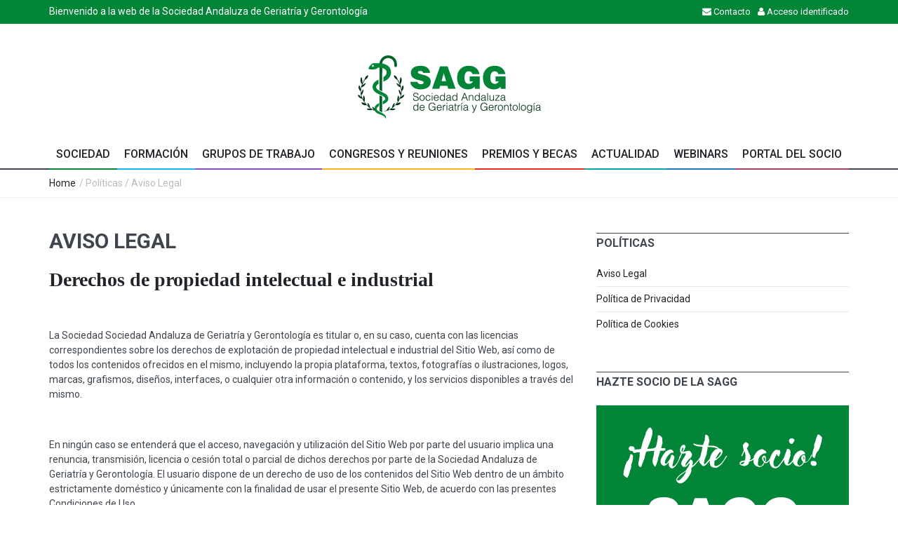

--- FILE ---
content_type: text/html; charset=UTF-8
request_url: https://sagg.es/index.php?seccion=politica&subSeccion=legal
body_size: 7560
content:
<!DOCTYPE html>
<!--[if IE 9 ]><html class="ie9" lang="en"><![endif]-->
<!--[if (gt IE 9)|!(IE)]><!--><html lang="es"><!--<![endif]-->
<head>


  <link rel="stylesheet" href="https://fonts.googleapis.com/css?family=Roboto:400,500,700">
  <link rel="stylesheet" href="https://fonts.googleapis.com/css?family=Droid+Serif:400,700,400italic,700italic">
  <title>SAGG - Sociedad Andaluza de Geriatría y Gerontología </title>
  <meta name = "format-detection" content = "telephone=no" />
  <meta charset="utf-8">
  <meta name="viewport" content="width=device-width, initial-scale=1.0, maximum-scale=1.0, user-scalable=no">
  <!--meta info-->
  <meta name="author" content="">
  <meta name="keywords" content="">
  <meta name="description" content="">
  <link rel="shortcut icon" type="image/x-icon" href="images/fav_icon.ico">
  <!--stylesheet include-->
  <link rel="stylesheet" type="text/css" media="all" href="css/bootstrap.min.css">
  <link rel="stylesheet" type="text/css" media="all" href="css/style.css">
  <link rel="stylesheet" href="css/font-awesome.min.css">
   <link rel="stylesheet" type="text/css" media="all" href="css/responsive.css">
  <link rel="stylesheet" type="text/css" media="all" href="css/owl.carousel.css">
  <link rel="stylesheet" type="text/css" media="all" href="css/animate.css">
  <!-- <link rel="stylesheet" type="text/css" media="all" href="plugins/layerslider/css/layerslider.css"> -->
  <!--modernizr-->
  <script src="js/jquery.modernizr.js"></script>
  <script src="js/jquery-2.1.0.min.js"></script>



  
</head>
<body class="wide_layout">
  
  <div class="loader"></div>
  <!--[if (lt IE 9) | IE 9]>
    <div class="ie_message_block">
      <div class="container">
        <div class="wrapper">
          <div class="clearfix"><i class="fa fa-exclamation-triangle f_left"></i><b>Attention!</b> This page may   not display correctly. You are using an outdated version of Internet Explorer. For a faster, safer browsing experience.<a href="http://windows.microsoft.com/en-US/internet-explorer/products/ie/home?ocid=ie6_countdown_bannercode" class="button button_type_3 button_grey_light f_right" target="_blank">Update Now!</a></div>
        </div>
      </div>
    </div>
  <![endif]-->

  <!--cookie-->
  <!-- <div class="cookie">
          <div class="container">
            <div class="clearfix">
              <span>Please note this website requires cookies in order to function correctly, they do not store any specific information about you personally.</span>
              <div class="f_right"><a href="#" class="button button_type_3 button_orange">Accept Cookies</a><a href="#" class="button button_type_3 button_grey_light">Read More</a></div>
            </div>
          </div>
        </div>-->
  <div class="wrapper_container">
    <!--==============================header=================================-->
	    <header role="banner" class="header header-main">
      <div class="h_top_part">
        <div class="container">
          <div class="row">
            <div class="col-xs-12">
              <div class="header_top mobile_menu var2">
				  <nav style="color: #FFF">Bienvenido a la web de la Sociedad Andaluza de Geriatría y Gerontología
				  </nav>
                <div class="login_block">
                  <ul>
                    <!--Login-->
                    <li class="login_button"  style="display:none">
                      <a href="#" role="button"><i class="fa fa-user login_icon"></i>Área Socios</a>
                      <div class="popup">
                        <form>
                          <ul>
                            <li>
                              <label for="username">Usuario</label><br>
                              <input type="text" name="" id="username">
                            </li>
                            <li>
                              <label for="password">Contraseña</label><br>
                              <input type="password" name="" id="password">
                            </li>
                            <li>
                              <input type="checkbox" id="checkbox_10"><label for="checkbox_10">Recordar credenciales</label>
                            </li>
                            <li>
                              <a href="#" class="button button_orange">Entrar</a>
                              <div class="t_align_c">
                                <a href="#" class="color_dark">¿Olvidó su contraseña?</a><br>
                                <a href="#" class="color_dark">¿Olvidó su usuario?</a>
                              </div>
                            </li>
                          </ul>
                        </form>
                        <section class="login_footer">
                          <h3>¿Aún no es socio?</h3>
                          <a href="?seccion=sociedad&subSeccion=hazteSocio" class="button button_grey">Hacerme socio ahora</a>
                        </section>
                      </div>
                    </li>
					<li>
						<a href="?seccion=sociedad&subSeccion=contacto" role="button"><i class="fa fa-envelope"></i> Contacto</a>
					</li>  
					<li style="padding-left:10px;">
						<a href="?seccion=areaPersonal&subSeccion=login" role="button"><i class="fa fa-user" style="padding-right:3px;"></i>Acceso identificado</a>
					</li> 
                  </ul>
                </div>
              </div>
            </div>
          </div>
        </div>
      </div>
      <div class="h_bot_part">
        <div class="container">
          <div class="h_bot_part_container">
            <div class="col-lg-4 col-md-4 col-sm-4">
              <div class="t_align_c">
                <a href="index.php" class="logo"><img src="images/logo_main.png" alt=""></a>
              </div>
            </div>
          </div>
        </div>
      </div>
      <!--main menu container-->
      <div class="menu_wrap">
        <div class="menu_border">
          <div class="container clearfix menu_border_wrap">
            <!--button for responsive menu-->
            <button id="menu_button">
              Menu
            </button>
            <!--main menu-->
            <nav role="navigation" class="main_menu menu_var2">  
              <ul>
                <li class="menu_1"><a href="#">Sociedad<span class="plus"><i class="fa fa-plus-square-o"></i><i class="fa fa-minus-square-o"></i></span></a>
                  <div class="sub_menu_wrap type_2 clearfix">
                    <ul>
                      <li><a href="?seccion=sociedad&subSeccion=saludo">Saludo del Presidente</a></li>
                      <li><a href="?seccion=sociedad&subSeccion=junta">Junta Directiva</a></li>
                      <li><a href="docs/estatutos.pdf" target="_blank">Estatutos</a></li>
                      <li><a href="docs/laSAGGylaGeriatriaAndaluza.pdf" target="_blank">Historia de SAGG</a></li>
                      <li><a href="?seccion=sociedad&subSeccion=enlaces">Links</a></li>
                      <li><a href="?seccion=sociedad&subSeccion=hazteSocio">Hazte Socio</a></li>
                      <li><a href="?seccion=sociedad&subSeccion=contacto">Contacto</a></li>
                    </ul>
                  </div>
                </li>
                <li class="menu_2"><a href="?seccion=formacion&subSeccion=formacion">Formación<span class="plus"><i class="fa fa-plus-square-o"></i><i class="fa fa-minus-square-o"></i></span></a>
                   
                </li>
                <li class="menu_3"><a href="?seccion=grupos&subSeccion=grupos">Grupos de Trabajo<span class="plus"><i class="fa fa-plus-square-o"></i><i class="fa fa-minus-square-o"></i></span></a>
                </li>
                <li class="menu_4"><a href="?seccion=congresos&subSeccion=congresos">Congresos y Reuniones<span class="plus"><i class="fa fa-plus-square-o"></i><i class="fa fa-minus-square-o"></i></span></a>
                </li>
                <li class="menu_5"><a href="#">Premios y becas<span class="plus"><i class="fa fa-plus-square-o"></i><i class="fa fa-minus-square-o"></i></span></a>
                  <!--sub menu-->
                  <div class="sub_menu_wrap type_2 clearfix">
                    <ul>
                      <li><a href="?seccion=premiosBecas&subSeccion=premios">Premios y distinciones</a></li>
                      <li><a href="?seccion=premiosBecas&subSeccion=comunicaciones">Comunicaciones</a></li>
					  <li><a href="?seccion=premiosBecas&subSeccion=becas">Becas</a></li>
                      <li><a href="?seccion=premiosBecas&subSeccion=ayudas">Ayudas a la investigación</a></li>
                    </ul>
                  </div>
                </li>
                <li class="menu_7"><a href="#">Actualidad<span class="plus"><i class="fa fa-plus-square-o"></i><i class="fa fa-minus-square-o"></i></span></a>
                  <!--sub menu-->
                  <div class="sub_menu_wrap type_2 clearfix">
                    <ul>
                      <li><a href="?seccion=actualidad&subSeccion=sociedad">La Sociedad al dia</a></li>
                      <li><a href="?seccion=actualidad&subSeccion=prensa">Noticias en prensa</a></li>
                      <li><a href="?seccion=actualidad&subSeccion=medios">La SAGG en los medios</a></li>
                      <li><a href="?seccion=actualidad&subSeccion=contactosInstitucionales">Contactos Institucionales</a></li>
					  <li><a href="?seccion=actualidad&subSeccion=ofertas">Ofertas de empleo</a></li>
                    </ul>
                  </div>
                </li>
				        <li class="menu_8"><a href="#">WEBINARS<span class="plus"><i class="fa fa-plus-square-o"></i><i class="fa fa-minus-square-o"></i></span></a>
                  <!--sub menu-->
                  <div class="sub_menu_wrap type_2 clearfix">
                    <ul>
                      <li><a href="?seccion=webinars&subSeccion=webinar2020-06-29">29/06/2020</a></li>
                      <li><a href="?seccion=webinars&subSeccion=webinar2020-10-02">I Reunión Virtual</a></li>
                    </ul>
                  </div>
                </li>
                <li class="menu_9"><a href="#">PORTAL DEL SOCIO<span class="plus"><i class="fa fa-plus-square-o"></i><i class="fa fa-minus-square-o"></i></span></a>
                  <!--sub menu-->
                  <div class="sub_menu_wrap type_2 clearfix">
                    <ul>
                                            <li><a href="?seccion=areaPersonal&subSeccion=login">Acceso</a></li>
                                          </ul>
                  </div>
                </li>
              </ul>
            </nav>
          </div>
        </div>
      </div>
    </header>	
    <!--==============================content================================-->
	
	  <!--==============================Breadcrumb================================-->
    <div class="breadcrumb">
      <div class="container">
        <div>
          <span><a href="#">Home</a></span> / <span>Políticas</span> / Aviso Legal 
        </div>
      </div>
    </div>
    <!--==============================content================================-->
    <div class="content">
      <div class="container">
        <div class="row">
          <div class="col-lg-8 col-md-8 col-sm-12">
            <div class="section">
              <h2 class="section_title section_title_big">Aviso Legal </h2>
              <div class="text_post_block">
                <h1>Derechos de propiedad intelectual e industrial</h1>

<p>&nbsp;</p>

<p>La Sociedad Sociedad Andaluza de Geriatr&iacute;a y Gerontolog&iacute;a es titular o, en su caso, cuenta con las licencias correspondientes sobre los derechos de explotaci&oacute;n de propiedad intelectual e industrial del Sitio Web, as&iacute; como de todos los contenidos ofrecidos en el mismo, incluyendo la propia plataforma, textos, fotograf&iacute;as o ilustraciones, logos, marcas, grafismos, dise&ntilde;os, interfaces, o cualquier otra informaci&oacute;n o contenido, y los servicios disponibles a trav&eacute;s del mismo.</p>

<p>&nbsp;</p>

<p>En ning&uacute;n caso se entender&aacute; que el acceso, navegaci&oacute;n y utilizaci&oacute;n del Sitio Web por parte del usuario implica una renuncia, transmisi&oacute;n, licencia o cesi&oacute;n total o parcial de dichos derechos por parte de la Sociedad Andaluza de Geriatr&iacute;a y Gerontolog&iacute;a. El usuario dispone de un derecho de uso de los contenidos del Sitio Web dentro de un &aacute;mbito estrictamente dom&eacute;stico y &uacute;nicamente con la finalidad de usar el presente Sitio Web, de acuerdo con las presentes Condiciones de Uso.</p>

<p>&nbsp;</p>

<p>Las referencias a marcas o nombres comerciales registrados, u otros signos distintivos, ya sean titularidad de la Sociedad Canaria de Cardiolog&iacute;a o de terceras empresas, llevan impl&iacute;cita la prohibici&oacute;n sobre su uso sin el consentimiento del Sociedad Andaluza de Geriatr&iacute;a y Gerontolog&iacute;a. En ning&uacute;n momento, salvo manifestaci&oacute;n expresa en contrario, el acceso, navegaci&oacute;n o utilizaci&oacute;n del Sitio Web y/o de sus contenidos confiere al usuario derecho alguno sobre signos distintivos en &eacute;l incluidos.</p>

<p>&nbsp;</p>

<p>Quedan reservados todos los derechos de propiedad intelectual e industrial sobre los contenidos del Sitio Web y, en particular, queda prohibido modificar, copiar, reproducir, comunicar p&uacute;blicamente, transformar o distribuir, por cualquier medio y bajo cualquier forma, la totalidad o parte de los contenidos incluidos en el Sitio Web, para prop&oacute;sitos p&uacute;blicos o comerciales, si no se cuenta con la autorizaci&oacute;n previa, expresa y por escrito de la Sociedad Andaluza de Geriatr&iacute;a y Gerontolog&iacute;a o, en su caso, del titular de los derechos correspondientes.</p>

<p>&nbsp;</p>

<p>En el caso de que el usuario env&iacute;e informaci&oacute;n de cualquier tipo a la Sociedad Andaluza de Geriatr&iacute;a y Gerontolog&iacute;a a trav&eacute;s de cualquiera de los canales habilitados al efecto, el usuario declara, garantiza y acepta que tiene derecho a hacerlo libremente, que dicha informaci&oacute;n no infringe ning&uacute;n derecho de propiedad intelectual, industrial, secreto comercial o cualesquiera otros derechos de terceros, y que dicha informaci&oacute;n no tiene car&aacute;cter confidencial ni es perjudicial para terceros.</p>

<p>&nbsp;</p>

<p>El usuario reconoce asumir la responsabilidad, dejando indemne al prestador por cualquier comunicaci&oacute;n que suministre personalmente o a su nombre, alcanzando dicha responsabilidad sin restricci&oacute;n alguna de la exactitud, legalidad, originalidad y titularidad de la misma.</p>

<p>&nbsp;</p>

<p>Si el usuario tuviera conocimiento de la existencia de alg&uacute;n contenido il&iacute;cito, ilegal, contrario a las leyes o que pudiera suponer una infracci&oacute;n de derechos de propiedad intelectual y/o industrial, deber&aacute; notificarlo inmediatamente a al Sociedad Andaluza de Geriatr&iacute;a y Gerontolog&iacute;a&nbsp;a trav&eacute;s de la direcci&oacute;n de correo electr&oacute;nico secretaria@socancar.com para que &eacute;sta pueda proceder a la adopci&oacute;n de las medidas oportunas.</p>              </div>
            </div>        
          </div>
		  <div class="col-lg-4 col-md-4 col-sm-12">
	<div class="section">
		  <h3 class="section_title">Políticas</h3>
		  <div class="widget widget_categories categories_var2">
			<ul class="categories_list">
			  <li>
				<ul>
				  <li><a href="index.php?seccion=politica&subSeccion=legal">Aviso Legal</a></li>
				  <li><a href="index.php?seccion=politica&subSeccion=privacidad">Política de Privacidad</a></li>
				  <li><a href="index.php?seccion=politica&subSeccion=cookies">Política de Cookies</a></li>
				</ul>
			  </li>
			</ul>
		  </div>
	</div>
	<div class="section">
	  <h3 class="section_title">Hazte Socio de la SAGG</h3>
	  <a href="#" class="m_top_50 d_block"><img src="images/bannerSocio.jpg" alt=""></a>
	</div>
	<div class="section">
	  <h3 class="section_title">Redes Sociales</h3>
	  <ul class="social_media_list clearfix">
		<li>
		  <a href="#" class="fb">
			<i class="fa fa-facebook"></i>
		  </a>
		</li>
		<li>
		  <a href="#" class="twitter">
			<i class="fa fa-twitter"></i>
		  </a>
		</li>
	  </ul>
	</div>
	<div class="section form_section">
	  <h3 class="section_title">Recibe la Newsletter de la SAGG</h3>
	  <div class="form_text">Subscríbete a la newsletter de la SAGG y recibe en tu email las últimas novedades e información de interés.</div>
	  <form id="news" name="news" action="?seccion=sociedad&subSeccion=subscribe" method="POST">
		<button type="submit" class="btn-email button button_grey" ><i class="fa fa-envelope-o"></i></button>
		<div class="wrapper">
		  <input id="email" type="email" placeholder="Introduce tu email" name="email">
		</div> 
	  </form>
	  
	  	  <script src="js/jquery-1.8.2.min.js"></script>
	  <script src="js/jquery.validate.js"></script>
	  <script src="js/messages_es.js"></script>   
	  	  <script>
	$("#news").validate({
		errorClass: 'errorValidated',
		errorPlacement: function(error, element) {
			if(element.attr("name") == "condiciones") {
				error.appendTo($('#errorCondiciones'));
			} else {
				error.insertAfter(element);
			}
		},
		rules: {
			email: {
				required: true,
				email: true
			}
		}
	});
</script>
	</div>
	<div class="section side_bar_reviews" data-appear-animation="fadeInDown" data-appear-animation-delay="1150">
	  <h3 class="section_title">Publicaciones</h3>
	  <ul>
		<li class="clearfix">
		  <div class="scale_image_container">
			<a href="#"><img src="images/revistaSEGG.jpg" alt="" class="scale_image"></a>
			<div class="canvas canvas_small">
			  <div class="circle" id="circles-7"></div>
			  <br />
			</div>
		  </div>
		  <div class="post_text">
			<a href="#"><h3>Revista Española de Geriatría y Gerontología</h3></a>
			  <p>Revista fundada en 1966, lo que la convierte en la revista decana de la especialidad en lengua castellana.</p>
		  </div>
		</li>
		<li class="clearfix">
		  <div class="scale_image_container">
			<a href="#"><img src="images/propuestasCOVID.jpg" alt="" class="scale_image"></a>
			<div class="canvas canvas_small">
			  <div class="circle" id="circles-8"></div>
			  <br />
			</div>
		  </div>
		  <div class="post_text">
			<a href="#"><h3>Propuestas COVID-19 de la Geriatría y Gerontología</h3></a>
		  </div>
		</li>
		<li class="clearfix">
		  <div class="scale_image_container">
			<a href="#"><img src="images/docConsenso.jpg" alt="" class="scale_image"></a>
			<div class="canvas canvas_small">
			  <div class="circle" id="circles-9"></div>
			  <br />
			</div>
		  </div>
		  <div class="post_text">
			<a href="#"><h3>Documento de Consenso sobre Sujeciones Mecánicas y Farmacológicas</h3></a>
		  </div>
		</li>
	  </ul>
	</div>  
  </div>		</div>
	</div>
</div>
    <!--==============================footer=================================-->
    <!--markup footer-->
	    <footer class="footer footer-main">
      <div class="footer_top_part">
        <div class="container">
          <div class="row">
            <div class="col-lg-3 col-md-3 col-sm-3">
              <div class="widget widget_text appear-animation fadeInDown appear-animation-visible" data-appear-animation="fadeInDown" data-appear-animation-delay="1150" style="-webkit-animation: 1150ms;">
                <a href="index.html" class="logo"><img src="images/logo_main.png" alt=""></a>
                <p>La Sociedad Andaluza de Geriatría y Gerontología (SAGG) tiene como principal obejetivo el fomentar el avance de nuestros actuales conocimientos sobre el proceso del envejecimiento humano, mediante las observaciones Clínicas  e Investigaciones que puedan llevarse a efecto sobre organismos vivos, así como investigaciones del punto de vista Socio-Económicas.</p> <br>
              </div>
            </div>
            <div class="col-lg-3 col-md-3 col-sm-3">
              <div class="widget widget_categories appear-animation fadeInDown appear-animation-visible" data-appear-animation="fadeInDown" data-appear-animation-delay="1150" style="-webkit-animation: 1150ms;">
                <h3 class="widget_title">Secciones</h3>
                <ul class="categories_list">
                  <li>
                    <ul>
                      <li><a href="index.php?seccion=sociedad&subSeccion=saludo">Sociedad</a></li>
                      <li><a href="index.php?seccion=formacion&subSeccion=formacion">Formación</a></li>
                      <li><a href="index.php?seccion=grupos&subSeccion=grupos">Grupos de trabajo</a></li>
                      <li><a href="index.php?seccion=congresos&subSeccion=congresos">Congresos y Reuniones</a></li>
                      <li><a href="index.php?seccion=premiosBecas&subSeccion=premios">Premios y becas</a></li>
                      <li><a href="index.php?seccion=actualidad&subSeccion=sociedad">Actualidad</a></li>
                      <li><a href="#">Área Socios</a></li>
                      <li><a href="#">Contacto</a></li>
                    </ul>
                  </li>
                </ul>
              </div>
            </div>
            <div class="col-lg-3 col-md-3 col-sm-3">
              <div class="widget widget_categories appear-animation fadeInDown appear-animation-visible" data-appear-animation="fadeInDown" data-appear-animation-delay="1150" style="-webkit-animation: 1150ms;">
                <h3 class="widget_title">Links</h3>
                <ul class="categories_list">
                  <li>
                    <ul>
                      <li><a href="#">Sociedad Española de Geriatría y Gerontología</a></li>
                      <li><a href="https://www.bgs.org.uk/european-geriatric-medicine-society-eugms" target="_blank">European Union Geriatric Medicine Society</a></li>
                      <li><a href="https://www.easp.es/" target="_blank">Escuela Andaluza de Salud Pública</a></li>
                      <li><a href="https://www.imserso.es/imserso_01/index.htm" target="_blank">Imserso</a></li>
                      <li><a href="https://www.juntadeandalucia.es/temas/familias-igualdad/mayores.html" target="_blank">Portal de Mayores de la Junta de Andalucia</a></li>
                    </ul>
                  </li>
                </ul>
              </div>
            </div>
            <div class="col-lg-3 col-md-3 col-sm-3">
              <div class="widget widget_newsletter form_section appear-animation fadeInDown appear-animation-visible" data-appear-animation="fadeInDown" data-appear-animation-delay="1150" style="-webkit-animation: 1150ms;">
                <h3 class="widget_title">Secretaría Técnica</h3>
                <a href="index.html" class="logo" style="margin-bottom: 10px"><img src="images/logoFase20.png" alt=""></a>
                <p>C/ Mozárabe, 1 Edificio Parque Local 2</p>
                 <p> CP: 18006 </p>
                 <p> Tlf: 699 780 920 / 958 20 35 11  </p>
				  <p>e-mail: secretaria@sagg.es</p>
              </div>
              <div class="widget widget_social_icons clearfix appear-animation fadeInDown appear-animation-visible" data-appear-animation="fadeInDown" data-appear-animation-delay="1150" style="-webkit-animation: 1150ms;">
                <h3 class="widget_title">Redes sociales</h3>
                <ul>
                  <li class="facebook">
                    <span class="tooltip">Facebook</span>
                    <a href="https://www.facebook.com/SociedadSAGG/">
                      <i class="fa fa-facebook"></i>
                    </a>
                  </li>
                  <li class="twitter">
                    <span class="tooltip">Twitter</span>
                    <a href="https://twitter.com/SAGG_org">
                      <i class="fa fa-twitter"></i>
                    </a>
                  </li>
				  <li class="twitter">
                    <span class="tooltip">Instagram</span>
                    <a href="http://www.instagram.com/sociedadsagg">
                      <i class="fa fa-instagram"></i>
                    </a>
                  </li>
				  <li class="youtube">
                    <span class="tooltip">Youtube</span>
                    <a href="https://www.youtube.com/channel/UCjuI8UtBu-koWHbTEbCiCNg">
                      <i class="fa fa-youtube"></i>
                    </a>
                  </li>
                </ul>
              </div>
            </div>
          </div>
        </div>
      </div>
      <!--footer middle part-->
      <!--copyright part-->
      <div class="footer_bottom_part">
        <div class="container clearfix">
          <p>&copy; 2020 <span>Sociedad Andaluza de Geriatría y Gerontología (SAGG)</span>. Todos los derechos reservados.</p>
          <div class="mobile_menu var2">
            <nav>
              <ul>
                <li><a href="index.php?seccion=politica&subSeccion=legal">Aviso Legal</a></li>
                <li><a href="index.php?seccion=politica&subSeccion=privacidad"> Política de Privacidad</a></li>
                <li><a href="index.php?seccion=politica&subSeccion=cookies"> Política de Cookies</a></li>
              </ul>
            </nav>
          </div>
        </div>
      </div>
    </footer>  </div>

  <!--scripts include-->
  <!-- <script src="js/jquery-2.1.0.min.js"></script> -->
  <script src="js/jquery-ui.min.js"></script>
  <script src="js/jquery.queryloader2.min.js"></script>
  <script src="js/jflickrfeed.js"></script>
  <script src="js/owl.carousel.min.js"></script>
  <script src="js/retina.js"></script>
  <script src="js/apear.js"></script>
  <script src="js/circles.min.js"></script>
  <!-- <script src="plugins/owl-carousel/owl.carousel.js"></script> -->
  <script src="plugins/twitter/jquery.tweet.min.js"></script>
  <!-- <script src="plugins/layerslider/js/greensock.js"></script> -->
  <!-- <script src="plugins/layerslider/js/layerslider.kreaturamedia.jquery.js"></script> -->
  <!-- <script src="plugins/layerslider/js/layerslider.transitions.js"></script> -->
  <script src="js/plugins.js"></script>
  <script src="js/script.js"></script>

  <script>
    var colors = [['#fa985d', '#ffffff']], circles = [];
    var child = document.getElementById('circles-3');
    circles.push(Circles.create({
        id:         child.id,
        value:      6.2,
        radius:     14,
        width:      3,
        maxValue:   10,
        duration:   1000,
        text:       function(value){return value;},
        colors:    ['#fa985d', '#ffffff']
    }));

    var child = document.getElementById('circles-4');
    circles.push(Circles.create({
        id:         child.id,
        value:      6.2,
        radius:     14,
        width:      3,
        maxValue:   10,
        duration:   1000,
        text:       function(value){return value;},
        colors:    ['#fa985d', '#ffffff']
    }));

    var child = document.getElementById('circles-8');
    circles.push(Circles.create({
        id:         child.id,
        value:      8.0,
        radius:     19,
        width:      3,
        maxValue:   10,
        duration:   1000,
        text:       function(value){return value;},
        colors:    ['#fa985d', '#ffffff']
    }));

    var child = document.getElementById('circles-9');
    circles.push(Circles.create({
        id:         child.id,
        value:      7.7,
        radius:     19,
        width:      3,
        maxValue:   10,
        duration:   1000,
        text:       function(value){return value;},
        colors:    ['#fa985d', '#ffffff']
    }));

    var child = document.getElementById('circles-10');
    circles.push(Circles.create({
        id:         child.id,
        value:      9.2,
        radius:     19,
        width:      3,
        maxValue:   10,
        duration:   1000,
        text:       function(value){return value;},
        colors:    ['#fa985d', '#ffffff']
    }));

    var child = document.getElementById('circles-11');
    circles.push(Circles.create({
        id:         child.id,
        value:      7.4,
        radius:     14,
        width:      3,
        maxValue:   10,
        duration:   1000,
        text:       function(value){return value;},
        colors:    ['#fa985d', '#ffffff']
    }));

    var child = document.getElementById('circles-12');
    circles.push(Circles.create({
        id:         child.id,
        value:      6.5,
        radius:     14,
        width:      3,
        maxValue:   10,
        duration:   1000,
        text:       function(value){return value;},
        colors:    ['#fa985d', '#ffffff']
    }));

    var child = document.getElementById('circles-13');
    circles.push(Circles.create({
        id:         child.id,
        value:      8.6,
        radius:     14,
        width:      3,
        maxValue:   10,
        duration:   1000,
        text:       function(value){return value;},
        colors:    ['#fa985d', '#ffffff']
    }));

    var child = document.getElementById('circles-14');
    circles.push(Circles.create({
        id:         child.id,
        value:      9.3,
        radius:     14,
        width:      3,
        maxValue:   10,
        duration:   1000,
        text:       function(value){return value;},
        colors:    ['#fa985d', '#ffffff']
    }));
  </script>
  
  <script>
 $(".owl-carousel").on("initialized.owl.carousel", () => {
  setTimeout(() => {
    $(".owl-item.active .owl-slide-animated").addClass("is-transitioned");
    $("section").show();
  }, 200);
});

const $owlCarousel = $(".owl-carousel").owlCarousel({
  items: 1,
  autoplay:true,
    autoplayTimeout:2000,
    autoplayHoverPause:true,
  loop: true,
  nav: true,
  navText: [
    '<svg width="50" height="50" viewBox="0 0 16 24"><path d="M16.67 0l2.83 2.829-9.339 9.175 9.339 9.167-2.83 2.829-12.17-11.996z"/></svg>',
    '<svg width="50" height="50" viewBox="0 0 24 24"><path d="M5 3l3.057-3 11.943 12-11.943 12-3.057-3 9-9z"/></svg>' /* icons from https://iconmonstr.com */
  ]
});
$owlCarousel.on("changed.owl.carousel", e => {
  $(".owl-slide-animated").removeClass("is-transitioned");

  const $currentOwlItem = $(".owl-item").eq(e.item.index);
  $currentOwlItem.find(".owl-slide-animated").addClass("is-transitioned");

  const $target = $currentOwlItem.find(".owl-slide-text");
  doDotsCalculations($target);
});

$owlCarousel.on("resize.owl.carousel", () => {
  setTimeout(() => {
    setOwlDotsPosition();
  }, 50);
});

/*if there isn't content underneath the carousel*/
//$owlCarousel.trigger("refresh.owl.carousel");

setOwlDotsPosition();

function setOwlDotsPosition() {
  const $target = $(".owl-item.active .owl-slide-text");
  doDotsCalculations($target);
}

function doDotsCalculations(el) {
  const height = el.height();
  const {top, left} = el.position();
  const res = height + top + 20;

  $(".owl-carousel .owl-dots").css({
    top: `${res}px`,
    left: `${left}px`
  });
}

  </script>


<script src="https://www.google.com/recaptcha/api.js" async defer></script>
<script>

function validateAndSubmit(form, errorMessageElement, recaptchaResponse) {
    var email = form.find('input[type="email"]').val();
    var emailPattern = /^[^\s@]+@[^\s@]+\.[^\s@]+$/;
    console.log("validate");
    if (!email || !emailPattern.test(email)) {
        errorMessageElement.text("Por favor, ingresa un email válido.").show();
    } else {
		// console.log(form.serialize());
        $.ajax({
            type: "POST",
            url: '../congresos/libPHP/actions/captcha.php',
            data: form.serialize() + "&g-recaptcha-response=" + recaptchaResponse,
            success: function (response) {
                // console.log(response);
                if (response == -1) {
                    errorMessageElement.text("Por favor, verifica que no eres un robot.").show();
                } else {
                    form.off('submit').submit();
					// $('#formulario')[0].submit();
                }
            },
			error: function(jqXHR, textStatus, errorThrown) {
				console.log("Error en la petición:", textStatus, errorThrown);
			}
        });
    }
}

</script>
  

</body>
</html>

--- FILE ---
content_type: text/javascript
request_url: https://sagg.es/js/script.js
body_size: 5167
content:
(function($){
	"use strict";

	$(function(){

		// ie9 placeholder

		if($('html').hasClass('ie9')) {
			$('input[placeholder]').each(function(){
				$(this).val($(this).attr('placeholder'));
				var v = $(this).val();
				$(this).on('focus',function(){
					if($(this).val() === v){
						$(this).val("");
					}
				}).on("blur",function(){
					if($(this).val() == ""){
						$(this).val(v);
					}
				});
			});
			
		}

		// remove products from shopping cart
		
		$('[role="banner"]').on('click','.close_product',function(){
			$(this).closest('li').animate({'opacity':'0'},function(){
				$(this).slideUp(500);
			});
		});


		// responsive menu

		window.rmenu = function(){

			var	nav = $('nav[role="navigation"]'),
				header = $('[role="banner"]');

			var rMenu = new Object();

			rMenu.init = function(){
				rMenu.checkWindowSize();
				$(window).on('resize',rMenu.checkWindowSize);
			}

			rMenu.checkWindowSize = function(){

				if($(window).width() < 992){
					rMenu.Activate();
				}
				else{
					rMenu.Deactivate();
				}

			}
			// add click events
			rMenu.Activate = function(){
				if($('html').hasClass('md_touch')) header.off('.touch');
				header.off('click').on('click.responsivemenu','#menu_button',rMenu.openClose);
				header.on('click.responsivemenu','.main_menu li a',rMenu.openCloseSubMenu);
				nav.find('.touch_open_sub').removeClass('touch_open_sub').children('a').removeClass('prevented');
			}
			// remove click events
			rMenu.Deactivate = function(){
				header.off('.responsivemenu');
				nav.removeAttr('style').find('li').removeClass('current_click')
				.end().find('.sub_menu_wrap').removeAttr('style').end().find('.prevented').removeClass('prevented').end()
				if($('html').hasClass('md_touch')) header.off('click').on('click.touch','.main_menu li a',rMenu.touchOpenSubMenu);
			}

			rMenu.openClose = function(){

				$(this).toggleClass('active');
				nav.stop().slideToggle();

			}

			rMenu.openCloseSubMenu = function(e){

				var self = $(this);

				if(self.next('.sub_menu_wrap').length){
					self.parent()
						.addClass('current_click')
						.siblings()
						.removeClass('current_click')
						.children(':not(span,a)')
						.slideUp();
					self.next().stop().slideToggle();
					self.parent().siblings().children('a').removeClass('prevented');

					if(!(self.hasClass('prevented'))){
						e.preventDefault();
						self.addClass('prevented');
					}else{
						self.removeClass('prevented');
					}
				}

			}

			rMenu.touchOpenSubMenu = function(event){
				var self = $(this);

				if(self.next('.sub_menu_wrap').length){

					if(!(self.hasClass('prevented'))){
						event.preventDefault();
						self.addClass('prevented');
					}else{
						self.removeClass('prevented');
					}

				}
				
			}

			rMenu.init();
		}

		rmenu();

		/*Search_holder*/

		window.search_holder = function(){

			var searchHolder = $('.search-holder');

			if (searchHolder.length) {
				searchHolder.searchClick();
			}

		}

		search_holder();

		// twitter feed

		window.tweet_slider = function(){

			if($(".tweets").length){

				var follow = $(".tweets").next('.tw_follow'),
					config = {
						username : 'fanfbmltemplate',
						modpath: 'plugins/twitter/',
						loading_text : '<img src="images/loader2.gif" alt="">',
						template : '<p>{text}</p><p>{time}</p>'
					}

				$(".tweets").each(function(){

					var self = $(this);

					if(self.hasClass('single')){
						config.template = '<p>{text}</p><p>{time}</p>';
					}
					self.tweet(config);
					if(self.hasClass('single')){
						var owl = self.data('owlCarousel');

						$('.twc_prev').on('click',function(){owl.trigger('owl.prev');});
						$('.twc_next').on('click',function(){owl.trigger('owl.next');});
					}

					var owlConfig = {
						navSpeed : 800,
						nav:true,
						loop:true,
						autoplay:true,
	      				autoplaySpeed: 800,
			    		navText:false,
						items: 1,
						onInitialized : function(){
							self.find('.tweet_odd').parent().remove();
						}
					}

					self.children('.tweet_list').owlCarousel(owlConfig);

				});
				follow.attr('href','https://twitter.com/'+config.username);
			}

			// twitter  

		    jQuery('#twitter').tweet({
		        username : 'fanfbmltemplate',
				modpath: 'plugins/twitter/',
				loading_text : '<img src="images/loader2.gif" alt="">',
				template : '<li><p>{text}</p><p>{time}</p></li>'
	    	})

	    }

	    tweet_slider();

		// News carousel

		$("#owl-demo").owlCarousel({
	      nav : true,
	      navText:false,
	      navSpeed: 800,
	      loop:true,
	      autoplay:true,
	      autoplaySpeed: 800,
	      items : 1
	  	});

		// Gallery carousel

		window.footer_slider = function(){

			$(".owl-demo-2").owlCarousel({
			  items : 1,
		      navigation : true, // Show next and prev buttons
		      nav : true,
		      loop:true,
		      navSpeed: 800,
		      navText:false
		  	});

		}

		footer_slider();

		// Gallery carousel-2

		$("#owl-demo-3").owlCarousel({
	      nav : true,
	      navText: false,
	      navSpeed: 800,
	      loop:true,
	      items : 1
	  	});

		// Gallery carousel-3

		$("#owl-demo-4").owlCarousel({
	      items : 3,
	      navSpeed: 800,
	      nav : true,
	      loop:true,
	      navText:false,
	      responsive:{
		        0:{
		            items:1
		        },
		        481:{
		            items:2
		        },
		        980:{
		            items:3
		        }
		    }
	  	});

		// Gallery carousel-4

		$("#owl-demo-5").owlCarousel({
	      items : 5,
	      navSpeed: 800,
	      nav : true,
	      navText:false,
	      loop:true,
	      autoplay: true,
	      autoplaySpeed: 800,
	        responsive:{
		        0:{
		            items:1
		        },
		        481:{
		            items:3
		        },
		        992:{
		            items:5
		        }
		    }
	  	});

		// Gallery carousel-5

		$("#owl-demo-6").owlCarousel({
	      items : 3,
	      navSpeed : 800,
	      nav : true,
	      loop: true,
	      navText:false,
	      responsive:{
		        0:{
		            items:2
		        },
		        481:{
		            items:3
		        },
		        980:{
		            items:3
		        }
		    }
	  	});

		// Gallery carousel-6

		$("#owl-demo-7").owlCarousel({
		  items : 3,
		  navSpeed : 800,
		  nav : true,
		  loop: true,
	      navText:false,
		  responsive:{
		        0:{
		            items:2
		        },
		        481:{
		            items:3
		        },
		        980:{
		            items:3
		        }
		    }
		});

		// Gallery carousel-7

		$("#owl-demo-9").owlCarousel({
	      items : 1,
	      navSpeed : 800,
	      nav: true,
	      navText: false,
	      loop: true
	 	});

	 	// Gallery carousel-8

		$("#owl-demo-10").owlCarousel({
	      items : 4,
	      navSpeed : 800,
	      nav : true,
	      loop: true,
	      navText:false,
	      responsive:{
		        0:{
		            items:2
		        },
		        481:{
		            items:3
		        },
		        980:{
		            items:4
		        }
		    }
	 	});

		//===================fixed header================

		// ie9 placeholder

		if($('html').hasClass('ie9')) {
			$('input[placeholder]').each(function(){
				$(this).val($(this).attr('placeholder'));
				var v = $(this).val();
				$(this).on('focus',function(){
					if($(this).val() === v){
						$(this).val("");
					}
				}).on("blur",function(){
					if($(this).val() == ""){
						$(this).val(v);
					}
				});
			});
			
		}

		// tabs

		var tabs = $('.tabs');
		if(tabs.length){
			tabs.tabs({
				beforeActivate: function(event, ui) {
			        var hash = ui.newTab.children("li a").attr("href");
			   	},
				hide : {
					effect : "fadeOut",
					duration : 450
				},
				show : {
					effect : "fadeIn",
					duration : 450
				},
				updateHash : false
			});
		}

		// newsletter

	    var subscribe = $('[id^="newsletter"]');
	      subscribe.append('<div class="message_container_subscribe"></div>');
	      var message = $('.message_container_subscribe'),text;

	      subscribe.on('submit',function(e){
	        var self = $(this);
	        
	        if(self.find('input[type="email"]').val() == ''){
	          text = "Please enter your e-mail!";
	          message.html('<div class="alert_box warning"><p>'+text+'</p></div>')
	            .slideDown()
	            .delay(4000)
	            .slideUp(function(){
	              $(this).html("");
	            });

	        }else{
	          self.find('span.error').hide();
	          $.ajax({
	            type: "POST",
	            url: "bat/newsletter.php",
	            data: self.serialize(), 
	            success: function(data){
	              if(data == '1'){
	                text = "Your email has been sent successfully!";
	                message.html('<div class="alert_box success"><p>'+text+'</p></div>')
	                  .slideDown()
	                  .delay(4000)
	                  .slideUp(function(){
	                    $(this).html("");
	                  })
	                  .prevAll('input[type="email"]').val("");
	              }else{
	                text = "Invalid email address!";
	                message.html('<div class="alert_box error"></i><p>'+text+'</p></div>')
	                  .slideDown()
	                  .delay(4000)
	                  .slideUp(function(){
	                    $(this).html("");
	                  });
	              }
	            }
	          });
	        }
	        e.preventDefault();
	    });

	    // open dropdown

		$('#sort_button').css3Animate($('#sort_button').next('.sort_list'));


		// load more

		$("#load_more").click(function(){
	        $(".load_more_block").slideToggle("slow");
	        $(this).toggleClass("active");
	        return false;
	    });
	    $(".more_news_button").click(function(){
	        $(".more_news").slideToggle("slow");
	        $(this).toggleClass("active");
	        return false;
	    });

		// Loader

		$("body").queryLoader2({
	        backgroundColor: '#fff',
	        barColor : '#ff680d',
	        barHeight: 4,
	        deepSearch:true,
	        minimumTime:1000,
	        onComplete: function(){
	        	$(".loader").fadeOut('200');
	        }
      	});

	    // flexslider
			
		if($("#flexslider").length){
			$("#flexslider").flexslider({
				controlNav:false,
				smoothHeight:true,
				animationSpeed:1000,
				slideshow:false,
				prevText:'',
				keyboard : false,
				nextText:'',
				start:function(el){
					var slshow = el,
						thumbnails = $('.thumbnails_container').children('ul');
					slshow.find('.flex-direction-nav a').addClass('flex_nav_buttons');
					var currIndex = slshow.data('flexslider').currentSlide;
					thumbnails.children('li').eq(currIndex).addClass('active');
					thumbnails.children('li').on('click',function(){
						var self = $(this),
							index = self.index();
						self.addClass('active').siblings().removeClass('active');
						slshow.data('flexslider').flexAnimate(index);
					});
					slshow.find('.flex-prev,.flex-next').on('click',function(){
						var ci = slshow.children('.slides').children('.flex-active-slide').index();
						thumbnails.children('li').eq(ci).addClass('active').siblings().removeClass('active');
					});
				}
			});
		}

		if($('#scroll_sidebar').length) $('#scroll_sidebar').scrollSidebar();

		$(window).load(function(){
			if($('.flexslider').length){
			$(window).trigger('resize');
			}

		});
    
		// Sticky and Go-top

		(function ($, window) {

			function Temp(el, options) {
				this.el = $(el);
				this.init(options);
			}

			Temp.DEFAULTS = {
				sticky: true
			}

			Temp.prototype = {
				init: function (options) {
					var base = this;
						base.window = $(window);
						base.options = $.extend({}, Temp.DEFAULTS, options);
						base.menuWrap = $('.menu_wrap');
						base.goTop = $('<button class="go-to-top" id="go-to-top"></button>').appendTo(base.el);

					// Sticky
					if (base.options.sticky) {
						base.sticky.stickySet.call(base, base.window);
					}

					// Scroll Event
					base.window.on('scroll', function (e) {
						if (base.options.sticky) {
							base.sticky.stickyInit.call(base, e.currentTarget);
						}
						base.gotoTop.scrollHandler.call(base, e.currentTarget);
					});

					// Click Handler Button GotoTop
					base.gotoTop.clickHandler(base);
				},
				sticky: {
					stickySet: function () {
						var menuWrap = this.menuWrap, offset;
						if (menuWrap.length) {
							offset = menuWrap.offset().top;
							$.data(menuWrap, 'data', {
								offset: offset,
								height: menuWrap.outerHeight(true)
							});
							this.spacer = $('<div/>', { 'class': 'spacer' }).insertBefore(menuWrap);
						}
					},
					stickyInit: function (win) {
						var base = this, data;
						if (base.menuWrap.length) {
							data = $.data(base.menuWrap, 'data');
							base.sticky.stickyAction(data, win, base);
						}
					},
					stickyAction: function (data, win, base) {
						var scrollTop = $(win).scrollTop();
						if (scrollTop > data.offset) {
							base.spacer.css({ height: data.height });
							if (!base.menuWrap.hasClass('sticky')) {
								base.menuWrap.addClass('sticky');
							}
						} else {
							base.spacer.css({ height: 'auto' });
							if (base.menuWrap.hasClass('sticky')) {
								base.menuWrap.removeClass('sticky');
							}
						}
					}
				},
				gotoTop: {
					scrollHandler: function (win) {
						$(win).scrollTop() > 200 ?
							this.goTop.addClass('go-top-visible'):
							this.goTop.removeClass('go-top-visible');
					},
					clickHandler: function (self) {
						self.goTop.on('click', function (e) {
							e.preventDefault();
							$('html, body').animate({ scrollTop: 0 }, 800);
						});
					}
				}
			}

			/* Temp Plugin
			 * ================================== */

			$.fn.Temp = function (option) {
				return this.each(function () {
					var $this = $(this), data = $this.data('Temp'),
						options = typeof option == 'object' && option;
					if (!data) {
						$this.data('Temp', new Temp(this, options));
					}
				});
			}

			$('body').Temp({
				sticky: true
			});

		})(jQuery, window);

		/* ---------------------------------------------------- */
        /*	SmoothScroll										*/
        /* ---------------------------------------------------- */

		try {
			$.browserSelector();
			var $html = $('html');
			if ( $html.hasClass('chrome') || $html.hasClass('ie11') || $html.hasClass('ie10') ) {
				$.smoothScroll();
			}
		} catch(err) {}

		// custom select

		$('.custom_select').each(function(){
			var list = $(this).children('ul'),
				select = $(this).find('select'),
				title = $(this).find('.select_title');
		 

			// select items to list items

			if($(this).find('[data-filter]').length){
				for(var i = 0,len = select.children('option').length;i < len;i++){
					list.append('<li data-filter="'+select.children('option').eq(i).data('filter')+'">'+select.children('option').eq(i).text()+'</li>')
				}
			}
			else{
				for(var i = 0,len = select.children('option').length;i < len;i++){
					list.append('<li>'+select.children('option').eq(i).text()+'</li>')
				}
			}
			select.hide();

			// open list
			
			title.on('click',function(){
				list.slideToggle(400);
				$(this).toggleClass('active');
			});

			// selected option

			list.on('click','li',function(){
				var val = $(this).text();
				title.text(val);
				list.slideUp(400);
				select.val(val);
				title.toggleClass('active');
			});

		});


		// accordion & toggle

		var aItem = $('.accordion:not(.toggle) .accordion_item'),
			link = aItem.find('.a_title'),
			$label = aItem.find('label'),
			aToggleItem = $('.accordion.toggle .accordion_item'),
			tLink = aToggleItem.find('.a_title');

			aItem.add(aToggleItem).children('.a_title').not('.active').next().hide();

		function triggerAccordeon($item) {
			$item
				.addClass('active')
				.next().stop().slideDown()
				.parent().siblings()
				.children('.a_title')
				.removeClass('active')
				.next().stop().slideUp();
		}


		if ($label.length) {
			$label.on('click',function(){
				triggerAccordeon($(this).closest('.a_title'))
			});
		} else {
			link.on('click',function(){
				triggerAccordeon($(this))
			});
		}
			

		tLink.on('click',function(){
			$(this).toggleClass('active')
					.next().stop().slideToggle();

		})

		// contact form

		var cf = $('#contactform');
		cf.append('<div class="message_container"></div>');

		cf.on("submit",function(event){

			var self = $(this),text;

			var request = $.ajax({
				url:"bat/mail.php",
				type : "post",
				data : self.serialize()
			});

			request.then(function(data){
				if(data == "1"){

					text = "Your message has been sent successfully!";

					cf.find('input:not([type="submit"]),textarea').val('');

					$('.message_container').html('<div class="alert_box success"><i class="fa fa-smile-o"></i><p>'+text+'</p></div>')
						.delay(150)
						.slideDown(300)
						.delay(4000)
						.slideUp(300,function(){
							$(this).html("");
						});

				}
				else{
					if(cf.find('textarea').val().length < 20){
						text = "Message must contain at least 20 characters!"
					}
					if(cf.find('input').val() == ""){
						text = "All required fields must be filled!";
					}
					$('.message_container').html('<div class="alert_box error"><i class="fa fa-exclamation-triangle"></i><p>'+text+'</p></div>')
						.delay(150)
						.slideDown(300)
						.delay(4000)
						.slideUp(300,function(){
							$(this).html("");
						});
				}
			},function(){
				$('.message_container').html('<div class="alert_box error"><i class="fa fa-exclamation-triangle"></i><p>Connection to server failed!</p></div>')
						.delay(150)
						.slideDown(300)
						.delay(4000)
						.slideUp(300,function(){
							$(this).html("");
						});
			});


			event.preventDefault();
		});

		// jackbox

		if($(".jackbox[data-group]").length){
			jQuery(".jackbox[data-group]").jackBox("init",{
			    showInfoByDefault: false,
			    preloadGraphics: false, 
			    fullscreenScalesContent: true,
			    autoPlayVideo: false,
			    flashVideoFirst: false,
			    defaultVideoWidth: 960,
			    defaultVideoHeight: 540,
			    baseName: ".jackbox",
			    className: ".jackbox",
			    useThumbs: true,
			    thumbsStartHidden: false,
			    thumbnailWidth: 75,
			    thumbnailHeight: 50,
			    useThumbTooltips: false,
			    showPageScrollbar: false,
			    useKeyboardControls: true 
			});
		}

		// Price Scale

		var slider;
		if($('#price').length){
			slider = $('#price').slider({ 
			 	orientation: "horizontal",
				range: true,
				values: [ 0, 250 ],
				min: 0,
				max: 250,
				slide : function(event ,ui){
					$(this).next().find('.first_limit').val('$' + ui.values[0]);
					$(this).next().find('.last_limit').val('$' + ui.values[1]);
				}
			});
		}

		// Quantity

		var q = $('.quantity');

		q.each(function(){
			var $this = $(this),
				button = $this.children('button'),
				input = $this.children('input[type="text"]'),
				val = +input.val();

			button.on('click',function(){
				if($(this).hasClass('minus')){
					if(val === 1) return false;
					input.val(--val);
				}
				else{
					input.val(++val);
				}
			});
		});

		// appear animation

	    function animate(){
	    	
	     $("[data-appear-animation]").each(function() {

	         var self = $(this);

	         self.addClass("appear-animation");

	         if($(window).width() > 800) {
	          self.appear(function() {

	           var delay = (self.attr("data-appear-animation-delay") ? self.attr("data-appear-animation-delay") : 1);

	           if(delay > 1) self.css("animation-delay", delay + "ms");
	           self.addClass(self.attr("data-appear-animation"));

	           setTimeout(function() {
	            self.addClass("appear-animation-visible");
	           }, delay);

	          }, {accX: 0, accY: -150});
	         } else {
	          self.addClass("appear-animation-visible");
	         }
	        });
	    }

	    animate();

	    $(window).on('resize',animate);

		//elevate zoom

		(function(){

			if($('#thumbnails').length){
		    $('#thumbnails').owlCarousel({
		      items : 3,
	    	  stagePadding : 40,
		      margin : 10,
		      URLhashListener : false,
		      navSpeed : 800,
		      nav : true,
		      navText:false,
		      responsive : {
			      "0" : {
			       "items" : 4
			      },
			      "481" : {
			       "items" : 3
			      },
			      "769" : {
			       "items" : 3
			      },
			      "992" : {
			       "items" : 3
			      }
		      }
		    });
		   }

			if($('[data-zoom-image]').length){

				var button = $('.qv_preview [class*="button"]');

				$("#zoom_image").elevateZoom({
					gallery:'thumbnails',
					galleryActiveClass: 'active',
					zoomType: "inner",
					cursor: "crosshair",
					responsive:true,
				    zoomWindowFadeIn: 500,
					zoomWindowFadeOut: 500,
					easing:true,
					lensFadeIn: 500,
					lensFadeOut: 500
				}); 

				button.on("click", function(e){
				  var ez = $('#zoom_image').data('elevateZoom');
					$.fancybox(ez.getGalleryList());
				  	e.preventDefault();
				});

			}

		})();
    
	});

})(jQuery);